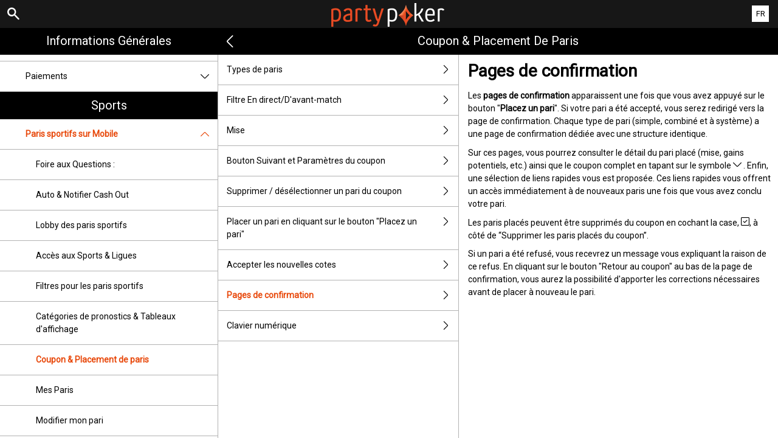

--- FILE ---
content_type: text/html; charset=utf-8
request_url: https://help.partypoker.fr/fr/sports-help/mobile-sports-betting/mso-betslip-and-bet-placement/confirmation-pages
body_size: 4193
content:


<!DOCTYPE html>
<!--[if lt IE 9]>      <html class="preload no-js oldie" data-srvid="130.135.141"> <![endif]-->
<!--[if gt IE 8]><!-->
<html class="preload no-js" data-srvid="130.135.141">
<!--<![endif]-->
<head>
    <title>Aide - Sports - Pages de confirmation</title>
    <!--[if lt IE 9]><script src="/HelpV3/Web/scripts/modernizr.js"></script><![endif]-->
    <meta http-equiv="content-type" content="text/html; charset=UTF-8">
<meta content="width=device-width, initial-scale=1.0, minimum-scale=1.0, maximum-scale=1.0, user-scalable=no" name="viewport">
<meta content="noindex, nofollow" name="robots">
<link rel="apple-touch-icon" sizes="180x180" href="-/media/8B0F77917F964BBBA638E850A83DAB16.ashx">
<link rel="icon" type="image/png" sizes="32x32" href="-/media/5E293425B11D45EE89D9F4EDEFE594D3.ashx">
<link rel="icon" type="image/png" sizes="16x16" href="-/media/834142729A564FB9891AFE7FD22F2315.ashx">
<link rel="shortcut icon" href="-/media/8E9F269C293F4C239F8E158D12E24E79.ashx">
<meta name="format-detection" content="telephone=no">

<link href="-/media/72481FC5EC1346F1A21EAE65A8004A8D.ashx" rel="stylesheet" onload="this.media='all'">

<!-- One trust cookie banner -->
<style>
#onetrust-consent-sdk {
    --ot-brand-logo: url('-/media/7390ADC480864AA9AE837DFA789D6897.ashx');
    --ot-brand-logo-size: 50%;
    --ot-btn-color: #fff;
    --ot-btn-border-radius: 2px;
    --ot-header-txt-color: #acaca6;
    --close-btn-filter: #fff;
}
</style>

<style>
#onetrust-consent-sdk .ot-sdk-container #onetrust-reject-all-handler {
    display: block !important;
}
</style>

<!-- OneTrust Cookies Consent Notice start -->
<script id="cookie-script"
  defer
  src="https://cdn.cookielaw.org/scripttemplates/otSDKStub.js"
  data-document-language="true"
  type="text/javascript"
  charset="UTF-8"
  data-domain-script="">
</script>

<script  type="text/javascript">
const currentDomain = window.location.hostname;
const script = document.getElementById("cookie-script");

const domainIdMap = {
    "help.partypoker.com": "493c87a2-0ba3-4c72-bc37-65fb472273d7"
};

for (const [domain, id] of Object.entries(domainIdMap)) {
  if (currentDomain === domain) {
    script.setAttribute("data-domain-script", id);
    console.log(`Matched and assigned ID "${id}"`);
    break;
  }
}

function OptanonWrapper() {
  var domain = window.location.hostname;
  var policyLink = `https://${domain}/en/general-information/security/cookies-notice`;

  if (document.getElementById('onetrust-policy-text')) {
    document.getElementById('onetrust-policy-text').children[0].href = policyLink;
  }

  document.getElementById('ot-pc-desc').children[0].href = policyLink;
}
</script>
<link href="https://scmedia.partypoker.fr/$-$/f27980f022b448d887dab91d8ffaca82.css" rel="stylesheet" type="text/css" />

    <link href="https://fonts.googleapis.com/css?family=Roboto+Condensed:400,700&subset=latin,greek,cyrillic" rel="stylesheet" type="text/css">
    
    <!--[if gt IE 8]>
    <style type="text/css">
        #m-navigation #option-list li {
            display: inline-block\0;
            width: 33%\0;
        }
    </style>
    <!--<![endif]-->
</head>
<body class="cf active-content">

    <header class="header">
        <div class="regulatory-header">
            
        </div>
        <menu role="menubar" class="navigation-menu top-menu cf">
            <nav class="menu-left">
                <a href="#" class="theme-help-menu"></a>
            </nav>
                <div id="search-icon">
                    <span class="theme-search">
                    </span>
                </div>
            <h2>
                <a href="http://help.partypoker.fr/fr/sports-help/mobile-sports-betting/mso-betslip-and-bet-placement/confirmation-pages"><img src="https://scmedia.partypoker.fr/$-$/b4062b8c6bef467b90568eb6304bb434.png" alt="" width="186" height="39" /><span></span></a>
            </h2>
            <nav class="menu-right">
                <a href="#" class="theme-close-i"></a>
            </nav>
        </menu>
    </header>


        <div id="language-switch" role="navigation">
            <div class="overlay"></div>
            <div class="list">
                <div class="content minimum">
                    <ul>
                            <li>
                                    <span>Fran&#231;ais</span>
                            </li>
                            <li>
                                    <a href="/en/sports-help/mobile-sports-betting/mso-betslip-and-bet-placement/confirmation-pages">English</a>
                            </li>
                    </ul>
                </div>
            </div>
            <div class="current">
                <a href="#">FR<span></span></a>
            </div>
        </div>

        <form id="search-form" onkeypress="return event.keyCode != 13;">
            <div class="search-bar">
                <div class="overlay"></div>

                <div class="search-fields">
                    <input id="searchInput" autofocus type="text" placeholder="Chercher une rubrique d'aide" data-lang="fr" data-virtual-lang="" />
                </div>

                <div class="search-results">
                    <ul class="search-result-list" id="searchresultlist"></ul>

                    <div class="toggle-collapsible">
                        <div class="theme-toggle-button" id="searchResultToggle"></div>
                    </div>
                </div>
            </div>
        </form>

    <menu role="menu" class="navigation-menu sub-menu" style="display: block">
        <nav class="menu-left">
            <a href="#" class="theme-left" id="innerBack" data-depth="1"></a>
        </nav>
        <header>
            <h2>Coupon & Placement de paris</h2>
        </header>
    </menu>
        <nav role="navigation" class="navigation main-navigation" style="display: block;">
            



    <div class="nav-list">
            <h2>
                <a href="/fr/general-information">
                    Informations Générales
                </a>
            </h2>
            <ul>
                    <li class="toggle">
                        <a href="/fr/general-information/account">Compte<span class='theme-down'></span></a>

                            <ul>
                                    <li >
                                        <a href="/fr/general-information/account/login">Ouvrir une session</a>
                                    </li>
                                    <li >
                                        <a href="/fr/general-information/account/personal-data">Données personnelles</a>
                                    </li>
                                    <li >
                                        <a href="/fr/general-information/account/general">Général</a>
                                    </li>
                                    <li >
                                        <a href="/fr/general-information/account/closing-opening">Fermeture & Réouverture</a>
                                    </li>
                            </ul>
                    </li>
                    <li class="toggle">
                        <a href="/fr/general-information/acc-verification">Vérification du compte</a>

                    </li>
                    <li class="toggle">
                        <a href="/fr/general-information/general">Service Client</a>

                    </li>
                    <li class="toggle">
                        <a href="/fr/general-information/bonuses-promotions">Bonus et promotions<span class='theme-down'></span></a>

                            <ul>
                                    <li >
                                        <a href="/fr/general-information/howto">Généralités</a>
                                    </li>
                                    <li >
                                        <a href="/fr/general-information/bonuses-promotions/types">Types d'offres et de récompenses</a>
                                    </li>
                            </ul>
                    </li>
                    <li class="toggle">
                        <a href="/fr/general-information/registration">Inscription</a>

                    </li>
                    <li class="toggle">
                        <a href="/fr/general-information/security">Sécurité</a>

                    </li>
                    <li class="toggle">
                        <a href="/fr/general-information/legal-matters">Statuts et règlement<span class='theme-down'></span></a>

                            <ul>
                                    <li >
                                        <a href="/fr/general-information/legal-matters/general-terms-and-conditions">Règlement</a>
                                    </li>
                                    <li >
                                        <a href="/fr/general-information/legal-matters/general">Général</a>
                                    </li>
                            </ul>
                    </li>
                    <li class="toggle">
                        <a href="/fr/general-information/payments/payment-methods">Modes de paiement<span class='theme-down'></span></a>

                            <ul>
                                    <li >
                                        <a href="/fr/general-information/payments/payment-methods/googlepay">Google Pay</a>
                                    </li>
                                    <li >
                                        <a href="/fr/general-information/payments/payment-methods/applepay">Apple Pay</a>
                                    </li>
                                    <li >
                                        <a href="/fr/general-information/payments/payment-methods/card">Cards</a>
                                    </li>
                                    <li >
                                        <a href="/fr/general-information/payments/payment-methods/luxonpay">Luxon </a>
                                    </li>
                                    <li >
                                        <a href="/fr/general-information/payments/payment-methods/fast-bank-transfer">Virement</a>
                                    </li>
                                    <li >
                                        <a href="/fr/general-information/payments/payment-methods/mastercard">MasterCard </a>
                                    </li>
                                    <li >
                                        <a href="/fr/general-information/payments/payment-methods/paypal">PayPal </a>
                                    </li>
                                    <li >
                                        <a href="/fr/general-information/payments/payment-methods/paysafecard">paysafecard </a>
                                    </li>
                                    <li >
                                        <a href="/fr/general-information/payments/payment-methods/skrill-moneybookers">Skrill</a>
                                    </li>
                                    <li >
                                        <a href="/fr/general-information/payments/payment-methods/skrill1tap">Skrill 1-Tap</a>
                                    </li>
                                    <li >
                                        <a href="/fr/general-information/payments/payment-methods/visa">Visa</a>
                                    </li>
                            </ul>
                    </li>
                    <li class="toggle">
                        <a href="/fr/general-information/payments">Paiements<span class='theme-down'></span></a>

                            <ul>
                                    <li >
                                        <a href="/fr/general-information/payments/withdrawal">Retrait</a>
                                    </li>
                                    <li >
                                        <a href="/fr/general-information/payments/deposit-limits">Comment puis-je adapter ma limite de dépôt ?</a>
                                    </li>
                                    <li >
                                        <a href="/fr/general-information/payments/inpayment-outpayment">Paiements FAQ</a>
                                    </li>
                            </ul>
                    </li>
            </ul>
            <h2>
                <a href="/fr/sports-help">
                    Sports
                </a>
            </h2>
            <ul>
                    <li class="toggle">
                        <a href="/fr/sports-help/mobile-sports-betting">Paris sportifs sur Mobile<span class='theme-down'></span></a>

                            <ul>
                                    <li >
                                        <a href="/fr/sports-help/mobile-sports-betting/faq">Foire aux Questions :</a>
                                    </li>
                                    <li >
                                        <a href="/fr/sports-help/mobile-sports-betting/auto-notify-cash-out-feature">Auto & Notifier Cash Out</a>
                                    </li>
                                    <li >
                                        <a href="/fr/sports-help/mobile-sports-betting/mso-lobby-page-topics">Lobby des paris sportifs</a>
                                    </li>
                                    <li >
                                        <a href="/fr/sports-help/mobile-sports-betting/mso-access-sport-categories-and-leagues">Accès aux Sports & Ligues</a>
                                    </li>
                                    <li >
                                        <a href="/fr/sports-help/mobile-sports-betting/mso-filters-per-sport-category">Filtres pour les paris sportifs</a>
                                    </li>
                                    <li >
                                        <a href="/fr/sports-help/mobile-sports-betting/mso-markets-grouping-scoreboards">Catégories de pronostics & Tableaux d'affichage</a>
                                    </li>
                                    <li >
                                        <a href="/fr/sports-help/mobile-sports-betting/mso-betslip-and-bet-placement">Coupon & Placement de paris</a>
                                    </li>
                                    <li >
                                        <a href="/fr/sports-help/mobile-sports-betting/mso-mybets">Mes Paris</a>
                                    </li>
                                    <li >
                                        <a href="/fr/sports-help/mobile-sports-betting/edit-bet-feature">Modifier mon pari</a>
                                    </li>
                                    <li >
                                        <a href="/fr/sports-help/mobile-sports-betting/mso-favourites">Favoris</a>
                                    </li>
                                    <li >
                                        <a href="/fr/sports-help/mobile-sports-betting/mso-bet-finder">Rechercher un pari</a>
                                    </li>
                                    <li >
                                        <a href="/fr/sports-help/mobile-sports-betting/sports-betting-bet-types">Types de paris</a>
                                    </li>
                                    <li >
                                        <a href="/fr/sports-help/mobile-sports-betting/sports-betting-bet-settlement">Evaluation du pari</a>
                                    </li>
                                    <li >
                                        <a href="/fr/sports-help/mobile-sports-betting/betting/placing-a-bet">Placer un pari</a>
                                    </li>
                                    <li >
                                        <a href="/fr/sports-help/mobile-sports-betting/quick-power-tips">Conseils pratiques</a>
                                    </li>
                                    <li >
                                        <a href="/fr/sports-help/mobile-sports-betting/glossary">Glossaire</a>
                                    </li>
                            </ul>
                    </li>
                    <li class="toggle">
                        <a href="/fr/sports-help/sports-betting">Paris sportifs<span class='theme-down'></span></a>

                            <ul>
                                    <li >
                                        <a href="/fr/sports-help/sports-betting/placing-a-bet">Placer un pari</a>
                                    </li>
                                    <li >
                                        <a href="/fr/sports-help/sports-betting/bet-types">Types de paris</a>
                                    </li>
                                    <li >
                                        <a href="/fr/sports-help/sports-betting/bet-settlement">Evaluation du pari</a>
                                    </li>
                                    <li >
                                        <a href="/fr/sports-help/sports-betting/bet-cancellations">Annulation de pari</a>
                                    </li>
                                    <li >
                                        <a href="/fr/sports-help/sports-betting/miscellaneous">Divers</a>
                                    </li>
                            </ul>
                    </li>
                    <li class="toggle">
                        <a href="/fr/sports-help/live-betting">Paris en direct<span class='theme-down'></span></a>

                            <ul>
                                    <li >
                                        <a href="/fr/sports-help/live-betting/placing-a-bet">Placer un pari</a>
                                    </li>
                                    <li >
                                        <a href="/fr/sports-help/live-betting/bet-types">Types de paris</a>
                                    </li>
                                    <li >
                                        <a href="/fr/sports-help/live-betting/live-video">Vidéo en direct</a>
                                    </li>
                                    <li >
                                        <a href="/fr/sports-help/live-betting/general">Général</a>
                                    </li>
                            </ul>
                    </li>
                    <li class="toggle">
                        <a href="/fr/sports-help/betting-rules">Règles de paris<span class='theme-down'></span></a>

                            <ul>
                                    <li >
                                        <a href="/fr/general-information/legal-matters/general-terms-and-conditions/sports-betting-general-remarks">Règles de paris</a>
                                    </li>
                                    <li >
                                        <a href="/fr/general-information/legal-matters/general-terms-and-conditions/sports-betting-special-rules">Règles spéciales</a>
                                    </li>
                                    <li >
                                        <a href="/fr/general-information/legal-matters/general-terms-and-conditions/edit-my-bet-tac">Modifier mon pari</a>
                                    </li>
                                    <li >
                                        <a href="/fr/general-information/legal-matters/general-terms-and-conditions/auto-notify-cash-out-tac">Auto & Notifier Cash Out</a>
                                    </li>
                                    <li >
                                        <a href="/fr/general-information/legal-matters/general-terms-and-conditions/sports-betting-live-video">Termes et Conditions de PartyPoker Vidéo</a>
                                    </li>
                                    <li >
                                        <a href="/fr/general-information/legal-matters/general-terms-and-conditions/freebet">Conditions de Vente des Paris Gratuits</a>
                                    </li>
                                    <li >
                                        <a href="/fr/sports-help/betting-rules/backupbet">Conditions des "Paris Sans Pression"</a>
                                    </li>
                                    <li >
                                        <a href="/fr/sports-help/betting-rules/oddsboost">Conditions des "Cotes Boostées"</a>
                                    </li>
                                    <li >
                                        <a href="/fr/general-information/legal-matters/general-terms-and-conditions/cash-out-tac">Conditions d'utilisation Cash Out</a>
                                    </li>
                            </ul>
                    </li>
            </ul>
            <h2>
                <a href="/fr/poker-help">
                    Poker
                </a>
            </h2>
            <ul>
                    <li class="toggle">
                        <a href="/fr/poker-help/faq">Questions les plus fréquentes (FAQ)<span class='theme-down'></span></a>

                            <ul>
                                    <li >
                                        <a href="/fr/poker-help/game-rules/faq/top-questions">Questions les plus fréquentes</a>
                                    </li>
                            </ul>
                    </li>
                    <li class="toggle">
                        <a href="/fr/poker-help/game-rules/faq/favorites">Favoris</a>

                    </li>
                    <li class="toggle">
                        <a href="/fr/poker-help/game-rules/faq/quick-seat">Quick Seat (Choix rapide)</a>

                    </li>
                    <li class="toggle">
                        <a href="/fr/poker-help/game-rules">Règles de jeu</a>

                    </li>
                    <li class="toggle">
                        <a href="/fr/poker-help/general">Général</a>

                    </li>
                    <li class="toggle">
                        <a href="/fr/poker-help/faq/missions">Missions</a>

                    </li>
                    <li class="toggle">
                        <a href="/fr/poker-help/pokerclients">Poker Clients<span class='theme-down'></span></a>

                            <ul>
                                    <li >
                                        <a href="/fr/poker-help/game-rules/faq/disconnections">Déconnexions</a>
                                    </li>
                                    <li >
                                        <a href="/fr/poker-help/game-rules/faq/download-installation">Téléchargement et installation</a>
                                    </li>
                                    <li >
                                        <a href="/fr/poker-help/game-rules/faq/hand-history">Historique des mains</a>
                                    </li>
                            </ul>
                    </li>
                    <li class="toggle">
                        <a href="/fr/poker-help/faq/lobby">Lobby (Ecran principal)<span class='theme-down'></span></a>

                            <ul>
                                    <li >
                                        <a href="/fr/poker-help/faq/lobby/general">Général</a>
                                    </li>
                                    <li >
                                        <a href="/fr/poker-help/game-rules/faq/lobby/opening-tables">Ouvrir une table</a>
                                    </li>
                                    <li >
                                        <a href="/fr/poker-help/game-rules/faq/lobby/tournaments">Tournois</a>
                                    </li>
                            </ul>
                    </li>
                    <li class="toggle">
                        <a href="/fr/poker-help/pokertable">Table<span class='theme-down'></span></a>

                            <ul>
                                    <li >
                                        <a href="/fr/poker-help/game-rules/faq/table">Table</a>
                                    </li>
                                    <li >
                                        <a href="/fr/poker-help/game-rules/faq/multi-table-options">Options multi-table</a>
                                    </li>
                            </ul>
                    </li>
                    <li class="toggle">
                        <a href="/fr/poker-help/game-rules/faq/tournaments">Tournois<span class='theme-down'></span></a>

                            <ul>
                                    <li >
                                        <a href="/fr/poker-help/game-rules/faq/tournaments/general">Général</a>
                                    </li>
                                    <li >
                                        <a href="/fr/poker-help/game-rules/faq/tournaments/scheduled-tournaments">Tournois programmés</a>
                                    </li>
                                    <li >
                                        <a href="/fr/poker-help/game-rules/faq/tournaments/sit-go-tournaments">Tournois Sit & Go</a>
                                    </li>
                            </ul>
                    </li>
            </ul>
    </div>

        </nav>
            <div role="main" class="main" style="display: block;">
            <div class="wrapper cf">
                <a id="top"></a>


    <nav role="navigation" class="navigation sub-navigation" style="display: block;">
        <ul class="help-links">
                <li >
                    <a href="/fr/sports-help/mobile-sports-betting/mso-betslip-and-bet-placement/bet-types">Types de paris<span class="theme-right"></span></a>
                </li>
                <li >
                    <a href="/fr/sports-help/mobile-sports-betting/mso-betslip-and-bet-placement/live-pre-matching-filtering">Filtre En direct/D'avant-match<span class="theme-right"></span></a>
                </li>
                <li >
                    <a href="/fr/sports-help/mobile-sports-betting/mso-betslip-and-bet-placement/stake">Mise<span class="theme-right"></span></a>
                </li>
                <li >
                    <a href="/fr/sports-help/mobile-sports-betting/mso-betslip-and-bet-placement/next-button-and-betslip-setting">Bouton Suivant et Paramètres du coupon<span class="theme-right"></span></a>
                </li>
                <li >
                    <a href="/fr/sports-help/mobile-sports-betting/mso-betslip-and-bet-placement/delete-unselecting-a-bet">Supprimer / désélectionner un pari du coupon<span class="theme-right"></span></a>
                </li>
                <li >
                    <a href="/fr/sports-help/mobile-sports-betting/mso-betslip-and-bet-placement/submitting-a-bet-place-bet-button">Placer un pari en cliquant sur le bouton "Placez un pari"<span class="theme-right"></span></a>
                </li>
                <li >
                    <a href="/fr/sports-help/mobile-sports-betting/mso-betslip-and-bet-placement/accept-new-odds">Accepter les nouvelles cotes<span class="theme-right"></span></a>
                </li>
                <li  class="selected">
                    <a href="/fr/sports-help/mobile-sports-betting/mso-betslip-and-bet-placement/confirmation-pages">Pages de confirmation<span class="theme-right"></span></a>
                </li>
                <li >
                    <a href="/fr/sports-help/mobile-sports-betting/mso-betslip-and-bet-placement/numerical-keypad">Clavier numérique<span class="theme-right"></span></a>
                </li>
        </ul>
    </nav>
                    <section id="secTNC" class="content">
        <article>
                    <h1>Pages de confirmation</h1>


            <p>Les <b>pages de confirmation</b> apparaissent une fois que vous avez appuyé sur le bouton "<b>Placez un pari</b>". Si votre pari a été accepté, vous serez redirigé vers la page de confirmation. Chaque type de pari (simple, combiné et à système) a une page de confirmation dédiée avec une structure identique.</p>
<p>Sur ces pages, vous pourrez consulter le détail du pari placé (mise, gains potentiels, etc.) ainsi que le coupon complet en tapant sur le symbole <span class="theme-down"></span> . Enfin, une sélection de liens rapides vous est proposée. Ces liens rapides vous offrent un accès immédiatement à de nouveaux paris une fois que vous avez conclu votre pari. </p>
<p>Les paris placés peuvent être supprimés du coupon en cochant la case, <span class="theme-checkbox-on"></span>, à côté de “Supprimer les paris placés du coupon”. </p>
<p>Si un pari a été refusé, vous recevrez un message vous expliquant la raison de ce refus. En cliquant sur le bouton "Retour au coupon" au bas de la page de confirmation, vous aurez la possibilité d'apporter les corrections nécessaires avant de placer à nouveau le pari.</p>

        </article>
    </section>
            </div>
        </div>



    <script type="text/javascript">
        var preLoadedResults =null;
var min = 3;var max = 30;    </script>

    <script src="https://scmedia.partypoker.fr/$-$/f21dad20489e4660807c1fb625326c8b.js" type="text/javascript">

</script>


        <script type="text/javascript">
            function selectMenuLevelTwo(url) {
                var menuElement = $('div.nav-list ul').find('a[href="' + url + '"]').parent();
                selectMenuElementLevelTwo(menuElement);
            }

            function selectMenuLevelThree(url) {
                var menuLevel3 = $('div.nav-list ul li ul').find('a[href="' + url + '"]').parent();
                selectMenuElementLevelTwo(menuLevel3.parent().parent());
                menuLevel3.addClass("selected");
            }

            function selectMenuElementLevelTwo(menuElement) {
                menuElement.addClass("active");
                menuElement.find('span.theme-down').removeClass('theme-down').addClass('theme-up');
            }

            selectMenuLevelThree('/fr/sports-help/mobile-sports-betting/mso-betslip-and-bet-placement');
        </script>

    
        <script type="text/javascript">
            $(document).ready(function () {
                $("html").on("click", "#language-switch .current", function () {
                    $("#language-switch .list").toggle();
                    $("#language-switch .overlay").toggle();
                    $("body").toggleClass("ls-open");
                });

                $("html").on("click", ".ls-open #language-switch, .ls-open #language-switch .current", function () {
                    $("#language-switch .list").toggle();
                    $("#language-switch .overlay").toggle();
                    $("body").toggleClass("ls-open");
                });
                        
            });

            // Hide LanguageSwitcher by clicking outside
            $(document).click(function (event) {
            });
        </script>


</body>
</html>